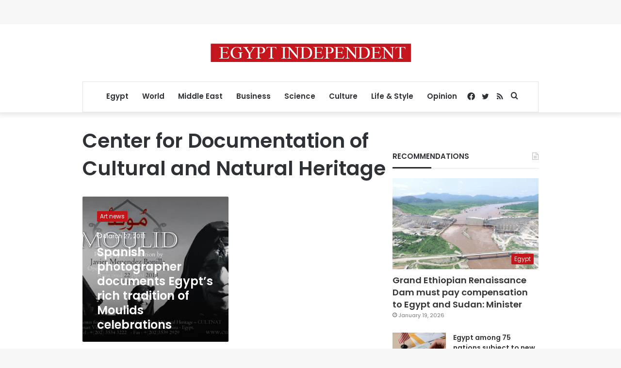

--- FILE ---
content_type: text/html; charset=utf-8
request_url: https://www.google.com/recaptcha/api2/aframe
body_size: 268
content:
<!DOCTYPE HTML><html><head><meta http-equiv="content-type" content="text/html; charset=UTF-8"></head><body><script nonce="eRMz5wzvmYIrGz7f85zCHg">/** Anti-fraud and anti-abuse applications only. See google.com/recaptcha */ try{var clients={'sodar':'https://pagead2.googlesyndication.com/pagead/sodar?'};window.addEventListener("message",function(a){try{if(a.source===window.parent){var b=JSON.parse(a.data);var c=clients[b['id']];if(c){var d=document.createElement('img');d.src=c+b['params']+'&rc='+(localStorage.getItem("rc::a")?sessionStorage.getItem("rc::b"):"");window.document.body.appendChild(d);sessionStorage.setItem("rc::e",parseInt(sessionStorage.getItem("rc::e")||0)+1);localStorage.setItem("rc::h",'1768895097603');}}}catch(b){}});window.parent.postMessage("_grecaptcha_ready", "*");}catch(b){}</script></body></html>

--- FILE ---
content_type: application/javascript; charset=utf-8
request_url: https://fundingchoicesmessages.google.com/f/AGSKWxX5xuZ0ZKBcJZnoo_n4mFgPzdl6VQ1aISQ-odLIjPu3-O0I6Y8p_SGnlUux1ApmUO4vVeLqo6d7v59lbIUiB0QYgJ4cTjWqeE7sKtZJSNz__t5L4Z4RB69XIZlZtCW2uzTGHvGVjucsj5nctwXW9qM1bx-yJGTaOI5Bflk-Mc3YEUK5qKQ8oCvGnihJ/_[data-testid=%22tweet%22]:-abp-contains(Promoted)/doubleclick.aspx/bottomad..ad.wrapper./ad_top.
body_size: -1289
content:
window['ef3e58c4-2b55-4636-8067-4cd4fc3f8529'] = true;